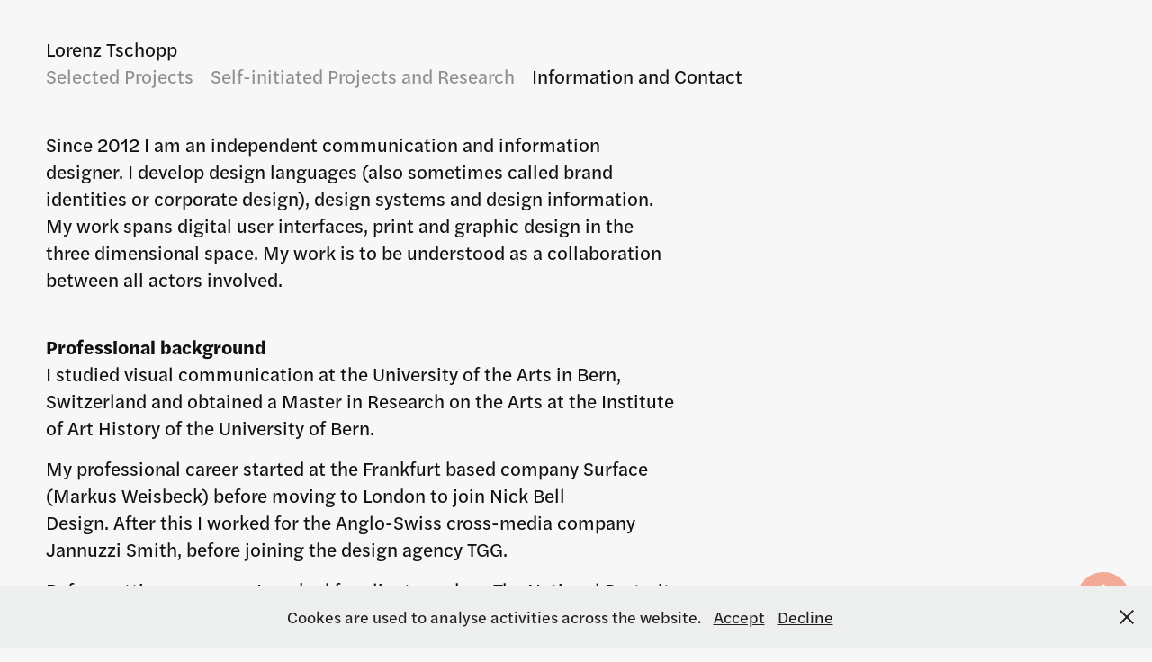

--- FILE ---
content_type: text/html; charset=utf-8
request_url: https://lorenztschopp.com/information
body_size: 4283
content:
<!DOCTYPE HTML>
<html lang="en-US">
<head>
  <meta charset="UTF-8" />
  <meta name="viewport" content="width=device-width, initial-scale=1" />
      <meta name="keywords"  content="art director,branding,signage,information design,digital product design,user experience,interaction design,swiss graphic design,zurich,user interface design" />
      <meta name="description"  content="Content and context driven design delivered across all points of communication – digital, print and environmental." />
      <meta name="twitter:card"  content="summary_large_image" />
      <meta name="twitter:site"  content="@AdobePortfolio" />
      <meta  property="og:title" content="Studio Lorenz Tschopp - Information and Contact" />
      <meta  property="og:description" content="Content and context driven design delivered across all points of communication – digital, print and environmental." />
        <link rel="icon" href="https://cdn.myportfolio.com/c7302ca8dd8df30c4f7eaee497ec56e7/9562a61b-11f6-47a8-8e04-b93558beccc1_carw_1x1x32.png?h=dc9cbe8aba2aec7b977289201b7db7f7" />
        <link rel="apple-touch-icon" href="https://cdn.myportfolio.com/c7302ca8dd8df30c4f7eaee497ec56e7/7d1a6369-9ef4-4b9d-bf4e-40aea3495eaf_carw_1x1x180.png?h=300c95354eaf1b762a035ddee78fdce1" />
      <link rel="stylesheet" href="/dist/css/main.css" type="text/css" />
      <link rel="stylesheet" href="https://cdn.myportfolio.com/c7302ca8dd8df30c4f7eaee497ec56e7/cc66c7c54ea8c9ff4119657bc5c6ad761768404865.css?h=24c0c1d1a09089bb4def38599da8bbba" type="text/css" />
    <link rel="canonical" href="https://lorenztschopp.com/information" />
      <title>Studio Lorenz Tschopp - Information and Contact</title>
    <script type="text/javascript" src="//use.typekit.net/ik/[base64].js?cb=35f77bfb8b50944859ea3d3804e7194e7a3173fb" async onload="
    try {
      window.Typekit.load();
    } catch (e) {
      console.warn('Typekit not loaded.');
    }
    "></script>
</head>
  <body class="transition-enabled">  <div class='page-background-video page-background-video-with-panel'>
  </div>
  <div class="js-responsive-nav">
    <div class="responsive-nav">
      <div class="close-responsive-click-area js-close-responsive-nav">
        <div class="close-responsive-button"></div>
      </div>
          <nav data-hover-hint="nav">
            <div class="pages">
                  <div class="gallery-title"><a href="/selected-projects-1" >Selected Projects</a></div>
                  <div class="gallery-title"><a href="/copy-of-selected-projects" >Self-initiated Projects and Research</a></div>
      <div class="page-title">
        <a href="/information" class="active">Information and Contact</a>
      </div>
            </div>
          </nav>
    </div>
  </div>
  <div class="site-wrap cfix">
      <header class="site-header" data-context="theme.topcontainer" data-hover-hint="header">
          <div class="logo-wrap" data-hover-hint="logo">
                <div class="logo e2e-site-logo-text logo-text  ">
    <a href="/selected-projects-1" class="preserve-whitespace">Lorenz Tschopp</a>

</div>
          </div>
  <div class="hamburger-click-area js-hamburger">
    <div class="hamburger">
      <i></i>
      <i></i>
      <i></i>
    </div>
  </div>
            <nav data-hover-hint="nav">
              <div class="pages">
                  <div class="gallery-title"><a href="/selected-projects-1" >Selected Projects</a></div>
                  <div class="gallery-title"><a href="/copy-of-selected-projects" >Self-initiated Projects and Research</a></div>
      <div class="page-title">
        <a href="/information" class="active">Information and Contact</a>
      </div>
              </div>
            </nav>
      </header>
    <div class="site-container">
      <div class="site-content e2e-site-content">
        <main>
  <div class="page-container js-site-wrap" data-context="page.page.container" data-hover-hint="pageContainer">
    <section class="page standard-modules">
      <div class="page-content js-page-content" data-context="pages" data-identity="id:p5730d15fd02bf0684f695f228ac3cf3d8a55ddb6ec92800abd64b">
        <div id="project-canvas" class="js-project-modules modules content">
          <div id="project-modules">
              
              
              
              
              
              <div class="project-module module text project-module-text align- js-project-module e2e-site-project-module-text" style="padding-top: 8px;
padding-bottom: 0px;
">
  <div class="rich-text js-text-editable module-text"><div style="text-align:left;"><div class="main-text"><div><div><div class="main-text"><div class="main-text">Since 2012 I am an independent communication and information designer. I develop design languages (also sometimes called brand identities or corporate design), design systems and design information. My work spans digital user interfaces, print and graphic design in the three dimensional space. My work is to be understood as a collaboration between all actors involved.</div><div class="sub-title"><br>Professional background</div><div class="main-text">I studied visual communication at the University of the Arts in Bern, Switzerland and obtained a Master in Research on the Arts at the Institute of Art History of the University of Bern.</div><div class="main-text">My professional career started at the Frankfurt based company Surface (Markus Weisbeck) before moving to London to join Nick Bell Design. After this I worked for the Anglo-Swiss cross-media company Jannuzzi Smith, before joining the design agency TGG.</div><div class="main-text">Before setting-up on my I worked for clients such as The National Portrait Gallery, The Institution of Structural Engineers, Locarno Film Festival, Künstlerhaus Wien, Stanislavsky Factory, The Forsythe Company (William Forsythe) and The Royal College of Art.</div><div class="main-text">This website shows some selected projects. An extended portfolio is available upon request.</div><div class="main-text"><br></div><div class="sub-title">Get in touch to discuss your project</div><div class="main-text">lt@lorenztschopp.com</div><div class="main-text"><br></div><div class="sub-title">Disclaimer</div><div class="main-text"><span style="font-family:gvck; font-weight:400;"><span style="font-size:medium;"><span style="color:#000000;"><span style="font-style:normal;"><span style="text-transform:none;"><span style="line-height:22.399999618530273px;"><span style="font-size:16pt;"><span style="line-height:29.866666793823242px;">The content of this website may be updated or changed at any time without notice. There is no guarantee that the information on this website is correct, complete, or up to date. If you notice content that is inaccurate, please get in touch. </span></span></span></span></span></span></span></span></div><div class="main-text"><span style="font-family:gvck; font-weight:400;"><span style="font-size:medium;"><span style="color:#000000;"><span style="font-style:normal;"><span style="text-transform:none;"><span style="line-height:22.399999618530273px;"><span style="font-size:16pt;"><span style="line-height:29.866666793823242px;">Studio Lorenz Tschopp shall not be held liable and does not guarantee that the functions on the website will not be interrupted or be error-free, that defects will be rectified or that the website or the respective servers are free of viruses or other harmful components. Especially information transmitted by email might be accessed by third parties without our knowledge. </span></span></span></span></span></span></span></span></div><div class="main-text"><span style="font-family:gvck; font-weight:400;"><span style="font-size:medium;"><span style="color:#000000;"><span style="font-style:normal;"><span style="text-transform:none;"><span style="font-size:16pt;">Even in the event of negligence on its part, Lorenz Tschopp excludes, to the permissible legal extent, liability for any loss or consequential damage resulting from access to, or use of, any elements of the website (e.g. inability to access or use).</span></span></span></span></span></span></div></div></div></div></div></div></div>
</div>

              
              
              
              
          </div>
        </div>
      </div>
    </section>
        <section class="back-to-top" data-hover-hint="backToTop">
          <a href="#"><span class="arrow">&uarr;</span><span class="preserve-whitespace">Back to Top</span></a>
        </section>
        <a class="back-to-top-fixed js-back-to-top back-to-top-fixed-with-panel" data-hover-hint="backToTop" data-hover-hint-placement="top-start" href="#">
          <svg version="1.1" id="Layer_1" xmlns="http://www.w3.org/2000/svg" xmlns:xlink="http://www.w3.org/1999/xlink" x="0px" y="0px"
           viewBox="0 0 26 26" style="enable-background:new 0 0 26 26;" xml:space="preserve" class="icon icon-back-to-top">
          <g>
            <path d="M13.8,1.3L21.6,9c0.1,0.1,0.1,0.3,0.2,0.4c0.1,0.1,0.1,0.3,0.1,0.4s0,0.3-0.1,0.4c-0.1,0.1-0.1,0.3-0.3,0.4
              c-0.1,0.1-0.2,0.2-0.4,0.3c-0.2,0.1-0.3,0.1-0.4,0.1c-0.1,0-0.3,0-0.4-0.1c-0.2-0.1-0.3-0.2-0.4-0.3L14.2,5l0,19.1
              c0,0.2-0.1,0.3-0.1,0.5c0,0.1-0.1,0.3-0.3,0.4c-0.1,0.1-0.2,0.2-0.4,0.3c-0.1,0.1-0.3,0.1-0.5,0.1c-0.1,0-0.3,0-0.4-0.1
              c-0.1-0.1-0.3-0.1-0.4-0.3c-0.1-0.1-0.2-0.2-0.3-0.4c-0.1-0.1-0.1-0.3-0.1-0.5l0-19.1l-5.7,5.7C6,10.8,5.8,10.9,5.7,11
              c-0.1,0.1-0.3,0.1-0.4,0.1c-0.2,0-0.3,0-0.4-0.1c-0.1-0.1-0.3-0.2-0.4-0.3c-0.1-0.1-0.1-0.2-0.2-0.4C4.1,10.2,4,10.1,4.1,9.9
              c0-0.1,0-0.3,0.1-0.4c0-0.1,0.1-0.3,0.3-0.4l7.7-7.8c0.1,0,0.2-0.1,0.2-0.1c0,0,0.1-0.1,0.2-0.1c0.1,0,0.2,0,0.2-0.1
              c0.1,0,0.1,0,0.2,0c0,0,0.1,0,0.2,0c0.1,0,0.2,0,0.2,0.1c0.1,0,0.1,0.1,0.2,0.1C13.7,1.2,13.8,1.2,13.8,1.3z"/>
          </g>
          </svg>
        </a>
  </div>
              <footer class="site-footer" data-hover-hint="footer">
                <div class="footer-text">
                  Email contact: lt@lorenztschopp.com
                </div>
              </footer>
        </main>
      </div>
    </div>
  </div>
  <div class="cookie-banner js-cookie-banner">
    <p>Cookes are used to analyse activities across the website.
      <a class="consent-link" href="#">Accept</a>
      <a class="decline-link" href="#">Decline</a>
    </p>
    <svg xmlns="http://www.w3.org/2000/svg" viewBox="-6458 -2604 16 16" class='close-btn'>
      <g id="Group_1479" data-name="Group 1479" transform="translate(-8281.367 -3556.368)">
        <rect id="Rectangle_6401" data-name="Rectangle 6401" class="stroke" width="1.968" height="20.66" transform="translate(1823.367 953.759) rotate(-45)"/>
        <rect id="Rectangle_6402" data-name="Rectangle 6402" class="stroke" width="1.968" height="20.66" transform="translate(1824.758 968.368) rotate(-135)"/>
      </g>
    </svg>
  </div>
</body>
<script type="text/javascript">
  // fix for Safari's back/forward cache
  window.onpageshow = function(e) {
    if (e.persisted) { window.location.reload(); }
  };
</script>
  <script type="text/javascript">var __config__ = {"page_id":"p5730d15fd02bf0684f695f228ac3cf3d8a55ddb6ec92800abd64b","theme":{"name":"mell"},"pageTransition":true,"linkTransition":true,"disableDownload":true,"localizedValidationMessages":{"required":"This field is required","Email":"This field must be a valid email address"},"lightbox":{"enabled":true,"color":{"opacity":1,"hex":"#F7F7F7"}},"cookie_banner":{"enabled":true,"color":{"text":"#212121","bg":"#EDEEEE"}},"googleAnalytics":{"trackingCode":"UA-33800817-1","anonymization":false}};</script>
  <script type="text/javascript" src="/site/translations?cb=35f77bfb8b50944859ea3d3804e7194e7a3173fb"></script>
  <script type="text/javascript" src="/dist/js/main.js?cb=35f77bfb8b50944859ea3d3804e7194e7a3173fb"></script>
</html>
